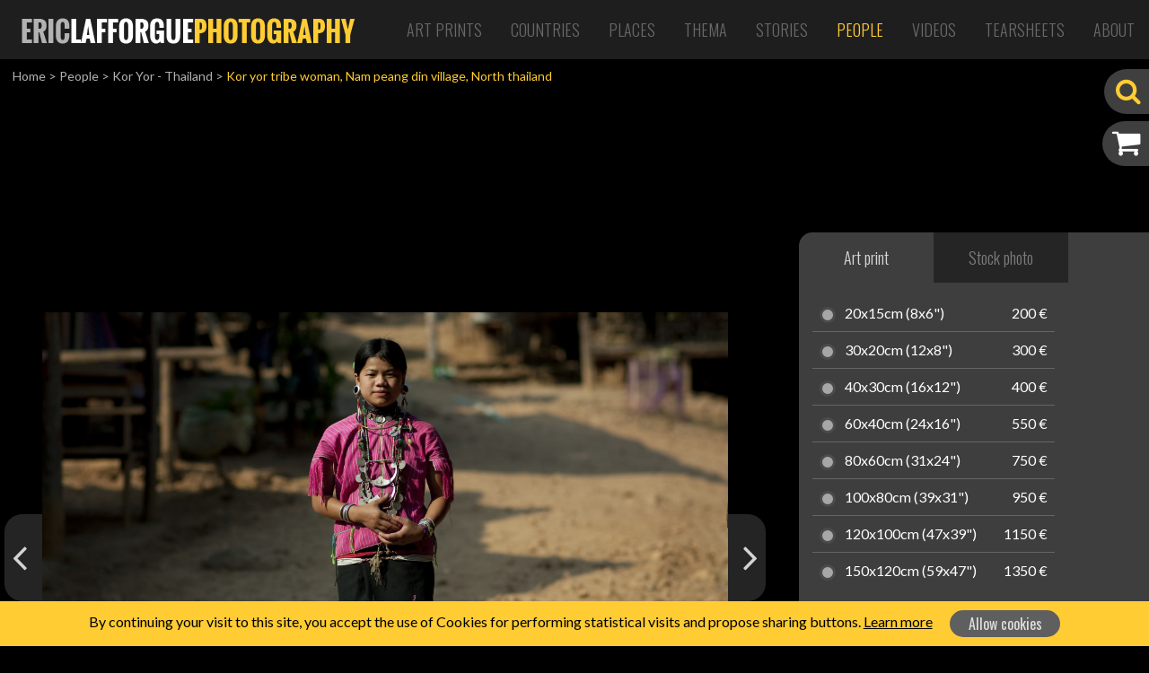

--- FILE ---
content_type: text/html; charset=UTF-8
request_url: https://www.ericlafforgue.com/gallery/People/Kor%20Yor%20-%20Thailand/32528-Kor+yor+tribe+woman%2C+Nam+peang+din+village%2C+North+thailand
body_size: 5802
content:
<!DOCTYPE html>
    <html lang="en">
    <head>
	    <link rel="shortcut icon" href="https://www.ericlafforgue.com/files/shares/favicons/favicon.ico">
	    <link rel="apple-touch-icon" sizes="57x57" href="https://www.ericlafforgue.com/files/shares/favicons/apple-touch-icon-57x57.png">
	    <link rel="apple-touch-icon" sizes="114x114" href="https://www.ericlafforgue.com/files/shares/favicons/apple-touch-icon-114x114.png">
	    <link rel="apple-touch-icon" sizes="72x72" href="https://www.ericlafforgue.com/files/shares/favicons/apple-touch-icon-72x72.png">
	    <link rel="apple-touch-icon" sizes="144x144" href="https://www.ericlafforgue.com/files/shares/favicons/apple-touch-icon-144x144.png">
	    <link rel="apple-touch-icon" sizes="60x60" href="https://www.ericlafforgue.com/files/shares/favicons/apple-touch-icon-60x60.png">
	    <link rel="apple-touch-icon" sizes="120x120" href="https://www.ericlafforgue.com/files/shares/favicons/apple-touch-icon-120x120.png">
	    <link rel="apple-touch-icon" sizes="76x76" href="https://www.ericlafforgue.com/files/shares/favicons/apple-touch-icon-76x76.png">
	    <link rel="apple-touch-icon" sizes="152x152" href="https://www.ericlafforgue.com/files/shares/favicons/apple-touch-icon-152x152.png">
	    <link rel="icon" type="image/png" href="https://www.ericlafforgue.com/files/shares/favicons/favicon-196x196.png" sizes="196x196">
	    <link rel="icon" type="image/png" href="https://www.ericlafforgue.com/files/shares/favicons/favicon-160x160.png" sizes="160x160">
	    <link rel="icon" type="image/png" href="https://www.ericlafforgue.com/files/shares/favicons/favicon-96x96.png" sizes="96x96">
	    <link rel="icon" type="image/png" href="https://www.ericlafforgue.com/files/shares/favicons/favicon-16x16.png" sizes="16x16">
	    <link rel="icon" type="image/png" href="https://www.ericlafforgue.com/files/shares/favicons/favicon-32x32.png" sizes="32x32">
        <meta charset="utf-8">
        <meta name="viewport" content="width=device-width, initial-scale=1, shrink-to-fit=no">
        <meta name="csrf-token" content="c8hyRjKGkryev9ayfxlo9vAZZNZjKEiDz2u74iM1">
        <title>    ERIC LAFFORGUE PHOTOGRAPHY - Kor yor tribe woman, Nam peang din village, North thailand
</title>
        <meta name="description" content="    All my pics are available for prints and can be shipped all over the world. If you wish to get an exclusive signed print of one of them, please send me a mail at Lafforgue@mac.com or visit my website
">
        <meta name="keywords" content="    
">
        <meta name="author" content="OsiRisK Creations">
                    <meta property="og:url"
            content="https://www.ericlafforgue.com/gallery/People/Kor%20Yor%20-%20Thailand/32528-Kor+yor+tribe+woman%2C+Nam+peang+din+village%2C+North+thailand" />
        <meta property="og:type" content="article" />
    <meta property="og:title" content="Kor yor tribe woman, Nam peang din village, North thailand" />
    <meta property="og:image" content="https://www.ericlafforgue.com/imagecache/large/thailand/THAI4945.jpg" />
    <meta property="og:image:width"
        content="1200" />
    <meta property="og:image:height"
        content="849" />
    <meta property="og:locale" content="en_US" />
                                    <meta property="og:locale:alternate" content="es_ES" />
                                <meta property="og:locale:alternate" content="fr_FR" />
            
        
        <link media="all" type="text/css" rel="stylesheet" href="https://www.ericlafforgue.com/css/frontend.css?id=fc5fae28188c49be3488">


            <link rel="stylesheet" href="https://www.ericlafforgue.com/css/flex-images.css">
    <link rel="stylesheet" href="https://www.ericlafforgue.com/css/vendor/colorbox.css">
    <link rel="stylesheet" href="https://www.ericlafforgue.com/css/photo.css">
    </head>
    <body>
        <div id="app">
            <nav class="navbar navbar-expand-lg main-menu">
    <a href="https://www.ericlafforgue.com" class="navbar-brand"><img src="https://www.ericlafforgue.com/img/logo_ericlafforguephotography.png" alt="ERIC LAFFORGUE PHOTOGRAPHY" /></a>

    <button class="navbar-toggler navbar-toggler-right" type="button" data-toggle="collapse" data-target="#navbarSupportedContent" aria-controls="navbarSupportedContent" aria-expanded="false" aria-label="Toggle Navigation">
        <span class="navbar-toggler-icon"><i class="fa fa-bars"></i></span>
    </button>

    <div class="collapse navbar-collapse justify-content-end" id="navbarSupportedContent">
	    <div class="d-lg-none sm-sidebar">
			   
			<div id="searchBox" class="d-lg-none searchBox" data-open="false">
				<form method="GET" action="https://www.ericlafforgue.com/search" accept-charset="UTF-8">
					<input id="search" placeholder="Search photo" class="search d-none" name="search" type="text" value="">
					<i class='fa fa-search'></i>
				</form>
			</div>
	    </div>
        <ul class="navbar-nav">
                        	            	<li class="nav-item align-self-center">
            			            		            				            															            		<a href="https://www.ericlafforgue.com/articles/Art%20Prints" class="nav-link ">Art Prints</a>
	            		            </li>
	                                    	            	<li class="nav-item align-self-center">
            			            		            				            															            		<a href="https://www.ericlafforgue.com/gallery/Countries" class="nav-link ">Countries</a>
	            		            </li>
	                                    	            	<li class="nav-item align-self-center">
            			            		            				            															            		<a href="https://www.ericlafforgue.com/gallery/Places" class="nav-link ">Places</a>
	            		            </li>
	                                    	            	<li class="nav-item align-self-center">
            			            		            				            															            		<a href="https://www.ericlafforgue.com/gallery/Thema" class="nav-link ">Thema</a>
	            		            </li>
	                                    	            	<li class="nav-item align-self-center">
            			            		            				            															            		<a href="https://www.ericlafforgue.com/articles/Stories" class="nav-link ">Stories</a>
	            		            </li>
	                                    	            	<li class="nav-item align-self-center">
            			            		            				            															            		<a href="https://www.ericlafforgue.com/gallery/People" class="nav-link active">People</a>
	            		            </li>
	                                    	            	<li class="nav-item align-self-center">
            			            		            				            															            		<a href="https://www.ericlafforgue.com/articles/Videos" class="nav-link ">Videos</a>
	            		            </li>
	                                    	            	<li class="nav-item align-self-center">
            			            		            				            															            		<a href="https://www.ericlafforgue.com/articles/Tearsheets" class="nav-link ">Tearsheets</a>
	            		            </li>
	                                    	                        	            	<li class="nav-item align-self-center">
            			            		            				            															            		<a href="https://www.ericlafforgue.com/articles/About" class="nav-link ">About</a>
	            		            </li>
	                                    	                        
                    </ul>
    </div>
</nav>
            <div class="d-block sidebar">
				<div id="searchBox" class="d-none d-lg-block searchBox side" data-open="false">
	<form method="GET" action="https://www.ericlafforgue.com/search" accept-charset="UTF-8">
	    <input id="search" placeholder="Search photo" class="search d-none" name="search" type="text" value="">
	    <i class='fa fa-search'></i>
	</form>
</div>
<a href="https://www.ericlafforgue.com/cart/order-summary" id="panierLink" data-open="false">
	<i class='fa fa-shopping-cart'>
				<span class="badge badge-pill badge-warning d-none">0</span>
	</i>
	<span class="label">My cart</span>
</a>
<a href="https://www.ericlafforgue.com/bookmarks" id="favorisLink" data-open="false" class="favorisLink d-none">
	<i class='fa fa-star'></i>
	<span class="label">My bookmarks</span>
</a>
            </div>
			
			                <div class="breadcrumbs"><a href="/">Home</a> <span>></span>
                    <a
                href="https://www.ericlafforgue.com/gallery/People">People</a>
            <span>></span> <a
                href="https://www.ericlafforgue.com/gallery/People/Kor%20Yor%20-%20Thailand"
                class="last">Kor Yor - Thailand</a> <span>></span>
                <span class="current">Kor yor tribe woman, Nam peang din village, North thailand</span>
    </div>

    <div class="container-fluid p-0">
        <div class="row clearfix mb-3">
            <div class="col-sm-12 col-md-7 col-lg-8 pr-0 d-flex align-items-center">
                <div class="photo">
                    <picture>
                        <source srcset="https://www.ericlafforgue.com/imagecache/large/thailand/THAI4945.jpg"
                            media="(min-width: 900px)">
                        <source srcset="https://www.ericlafforgue.com/imagecache/medium/thailand/THAI4945.jpg"
                            media="(min-width: 768px)">
                        <source srcset="https://www.ericlafforgue.com/imagecache/small/thailand/THAI4945.jpg">
                        <img title="Kor yor tribe woman, Nam peang din village, North thailand" alt="Kor yor tribe woman, Nam peang din village, North thailand" class="img-fluid">
                    </picture>
                                                                                                                        <a href="https://www.ericlafforgue.com/gallery/People/Kor%20Yor%20-%20Thailand/32507-Kor+yor+woman%2C+Thailand" class="photo-prev"></a>
                                                                                                                                            <a href="https://www.ericlafforgue.com/gallery/People/Kor%20Yor%20-%20Thailand/32529-Kor+yor+tribe+woman%2C+Nam+peang+din+village%2C+North+thailand" class="photo-next"></a>
                                    </div>
            </div>
            <div class="col-sm-12 col-md-5 col-lg-4 d-none d-md-block">
                <div class="photo-addcart">
                    <nav>
                        <div class="nav nav-tabs" role="tablist">
                            <a class="nav-item nav-link active" id="format-papier-tab" data-toggle="tab"
                                href="#format-papier" role="tab" aria-controls="format-papier"
                                aria-selected="true">Art print</a>
                            <a class="nav-item nav-link" id="format-numerique-tab" data-toggle="tab"
                                href="#format-numerique" role="tab" aria-controls="format-numerique"
                                aria-selected="false">Stock photo</a>
                        </div>
                    </nav>
                    <form method="POST" action="https://www.ericlafforgue.com/gallery/People/Kor%20Yor%20-%20Thailand/32528-Kor+yor+tribe+woman%2C+Nam+peang+din+village%2C+North+thailand" accept-charset="UTF-8" class="formats-form"><input name="_token" type="hidden" value="c8hyRjKGkryev9ayfxlo9vAZZNZjKEiDz2u74iM1">
                    <div class="tab-content">
                        <div class="format-tab tab-pane fade show active" id="format-papier" role="tabpanel"
                            aria-labelledby="format-papier-tab">
                            <ul>
	<li>
		<input id="format_lg_4" name="format" type="radio" value="4">
		<label for="format_lg_4">20x15cm (8x6&quot;)</label>
		<div class="prix">200 €</div>
	</li>
	<li>
		<input id="format_lg_5" name="format" type="radio" value="5">
		<label for="format_lg_5">30x20cm (12x8&quot;)</label>
		<div class="prix">300 €</div>
	</li>
	<li>
		<input id="format_lg_6" name="format" type="radio" value="6">
		<label for="format_lg_6">40x30cm (16x12&quot;)</label>
		<div class="prix">400 €</div>
	</li>
	<li>
		<input id="format_lg_7" name="format" type="radio" value="7">
		<label for="format_lg_7">60x40cm (24x16&quot;)</label>
		<div class="prix">550 €</div>
	</li>
	<li>
		<input id="format_lg_8" name="format" type="radio" value="8">
		<label for="format_lg_8">80x60cm (31x24&quot;)</label>
		<div class="prix">750 €</div>
	</li>
	<li>
		<input id="format_lg_9" name="format" type="radio" value="9">
		<label for="format_lg_9">100x80cm (39x31&quot;)</label>
		<div class="prix">950 €</div>
	</li>
	<li>
		<input id="format_lg_16" name="format" type="radio" value="16">
		<label for="format_lg_16">120x100cm (47x39&quot;)</label>
		<div class="prix">1150 €</div>
	</li>
	<li>
		<input id="format_lg_18" name="format" type="radio" value="18">
		<label for="format_lg_18">150x120cm (59x47&quot;)</label>
		<div class="prix">1350 €</div>
	</li>
</ul>
<div class="limited">Limited editions<!--<i class="fas fa-info-circle"></i>--></div>
<ul>
	<li>
					<input id="format_lg_10" name="format" type="radio" value="10">
			<label for="format_lg_10">20x15cm (8x6&quot;)</label>
			<div class="prix">600 €</div>
				</li>
	<li>
					<input id="format_lg_11" name="format" type="radio" value="11">
			<label for="format_lg_11">30x20cm (12x8&quot;)</label>
			<div class="prix">800 €</div>
				</li>
	<li>
					<input id="format_lg_12" name="format" type="radio" value="12">
			<label for="format_lg_12">40x30cm (16x12&quot;)</label>
			<div class="prix">1000 €</div>
				</li>
	<li>
					<input id="format_lg_13" name="format" type="radio" value="13">
			<label for="format_lg_13">60x40cm (24x16&quot;)</label>
			<div class="prix">1500 €</div>
				</li>
	<li>
					<input id="format_lg_14" name="format" type="radio" value="14">
			<label for="format_lg_14">80x60cm (31x24&quot;)</label>
			<div class="prix">2500 €</div>
				</li>
	<li>
					<input id="format_lg_15" name="format" type="radio" value="15">
			<label for="format_lg_15">100x80cm (39x31&quot;)</label>
			<div class="prix">3000 €</div>
				</li>
	<li>
					<input id="format_lg_17" name="format" type="radio" value="17">
			<label for="format_lg_17">120x100cm (47x39&quot;)</label>
			<div class="prix">3250 €</div>
				</li>
	<li>
					<input id="format_lg_19" name="format" type="radio" value="19">
			<label for="format_lg_19">150x120cm (59x47&quot;)</label>
			<div class="prix">3500 €</div>
				</li>
</ul>


	

                        </div>
                        <div class="format-tab tab-pane fade" id="format-numerique" role="tabpanel"
                            aria-labelledby="format-numerique-tab">
                            <ul>
	<li>
		<input id="format_lg_1" name="format" type="radio" value="1">
		<label for='format_lg_1'>
						4961 x 3508 px<br /><span>300 dpi</span>
		</label>
		<div class="prix">300 €</div>
	</li>
	<li>
		<input id="format_lg_2" name="format" type="radio" value="2">
		<label for='format_lg_2'>
						2480 x 1754 px<br /><span>300 dpi</span>
		</label>
		<div class="prix">250 €</div>
	</li>
	<li>
		<input id="format_lg_3" name="format" type="radio" value="3">
		<label for='format_lg_3'>
						1240 x 877 px<br /><span>72 dpi</span>
		</label>
		<div class="prix">150 €</div>
	</li>
</ul>                        </div>
                    </div>
                    <button type="button" class="btn btn-icon btn-yellow btnAddCart" disabled><i
                            class="fa fa-cart-arrow-down"></i> <span>Add to cart</span></button>
                    </form>
                </div>
            </div>
        </div>
    </div><!-- container-fluid -->

    <div class="container-fluid p-0 pb-3 mb-5 bg-gray2">
        <div class="container photo-infos">
            <div class="row no-gutter pb-3 pb-md-0">
                <div class="col-sm-12 col-md-6 col-xl-8">
                    <h1 class="text-center text-md-left">Kor yor tribe woman, Nam peang din village, North thailand</h1>
                </div>
                <div class="col-sm-12 d-md-none">
                    <hr>
                </div>
                <div class="col-6 col-md-3 col-xl-2 text-center d-md-flex align-items-center">
                                        <button class="btn btn-icon btn-small addFavoris" data-id="32528"><i
                            class="fa  fa-star"></i> <span>Add to bookmarks</span></button>
                </div>
                <div class="col-6 col-md-3 col-xl-2 text-center d-md-flex align-items-center">
                    <!-- AddToAny BEGIN -->
                    <a class="a2a_dd btn btn-icon btn-small share" href="https://www.addtoany.com/share" target="_blank"><i
                            class="fa fa-share-alt"></i> <span>Share photo</span></a>
                    <script>
                        var a2a_config = a2a_config || {};
                        a2a_config.prioritize = ["facebook", "facebook_messenger", "twitter", "pinterest", "linkedin", "google_plus",
                            "whatsapp", "email"
                        ];
                        a2a_config.num_services = 7;
                        a2a_config.linkname = 'ERIC LAFFORGUE PHOTOGRAPHY : Kor yor tribe woman, Nam peang din village, North thailand';
                        a2a_config.locale = "en";
                        a2a_config.color_main = "c4c4c4";
                        a2a_config.color_border = "AECADB";
                        a2a_config.color_link_text = "4d4d4d";
                        a2a_config.color_link_text_hover = "303030";
                        a2a_config.onclick = 1;
                        a2a_config.templates = a2a_config.templates || {};
                        a2a_config.templates.email = {
                            subject: "${title}",
                            body: "${link}"
                        };
                    </script>
                    <script async src="https://static.addtoany.com/menu/page.js"></script>
                    <!-- AddToAny END -->
                </div>
            </div>
            <div class="row d-sm-block d-md-none">
                <div class="col photo-addcart-sm" id="accordion">
                    <form method="POST" action="https://www.ericlafforgue.com/gallery/People/Kor%20Yor%20-%20Thailand/32528-Kor+yor+tribe+woman%2C+Nam+peang+din+village%2C+North+thailand" accept-charset="UTF-8" class="formats-form"><input name="_token" type="hidden" value="c8hyRjKGkryev9ayfxlo9vAZZNZjKEiDz2u74iM1">
                    <a class="nav-item active dropdown-toggle" id="format-papier-tab" data-toggle="collapse"
                        href="#format-papier-sm" role="button" aria-controls="format-papier-sm"
                        aria-expanded="true">Order an Art print</a>
                    <div class="formats-wrap collapse show" id="format-papier-sm" aria-labelledby="format-papier-tab"
                        data-parent="#accordion">
                        <ul>
	<li>
		<input id="format_sm_4" name="format" type="radio" value="4">
		<label for="format_sm_4">20x15cm (8x6&quot;)</label>
		<div class="prix">200 €</div>
	</li>
	<li>
		<input id="format_sm_5" name="format" type="radio" value="5">
		<label for="format_sm_5">30x20cm (12x8&quot;)</label>
		<div class="prix">300 €</div>
	</li>
	<li>
		<input id="format_sm_6" name="format" type="radio" value="6">
		<label for="format_sm_6">40x30cm (16x12&quot;)</label>
		<div class="prix">400 €</div>
	</li>
	<li>
		<input id="format_sm_7" name="format" type="radio" value="7">
		<label for="format_sm_7">60x40cm (24x16&quot;)</label>
		<div class="prix">550 €</div>
	</li>
	<li>
		<input id="format_sm_8" name="format" type="radio" value="8">
		<label for="format_sm_8">80x60cm (31x24&quot;)</label>
		<div class="prix">750 €</div>
	</li>
	<li>
		<input id="format_sm_9" name="format" type="radio" value="9">
		<label for="format_sm_9">100x80cm (39x31&quot;)</label>
		<div class="prix">950 €</div>
	</li>
	<li>
		<input id="format_sm_16" name="format" type="radio" value="16">
		<label for="format_sm_16">120x100cm (47x39&quot;)</label>
		<div class="prix">1150 €</div>
	</li>
	<li>
		<input id="format_sm_18" name="format" type="radio" value="18">
		<label for="format_sm_18">150x120cm (59x47&quot;)</label>
		<div class="prix">1350 €</div>
	</li>
</ul>
<div class="limited">Limited editions<!--<i class="fas fa-info-circle"></i>--></div>
<ul>
	<li>
					<input id="format_sm_10" name="format" type="radio" value="10">
			<label for="format_sm_10">20x15cm (8x6&quot;)</label>
			<div class="prix">600 €</div>
				</li>
	<li>
					<input id="format_sm_11" name="format" type="radio" value="11">
			<label for="format_sm_11">30x20cm (12x8&quot;)</label>
			<div class="prix">800 €</div>
				</li>
	<li>
					<input id="format_sm_12" name="format" type="radio" value="12">
			<label for="format_sm_12">40x30cm (16x12&quot;)</label>
			<div class="prix">1000 €</div>
				</li>
	<li>
					<input id="format_sm_13" name="format" type="radio" value="13">
			<label for="format_sm_13">60x40cm (24x16&quot;)</label>
			<div class="prix">1500 €</div>
				</li>
	<li>
					<input id="format_sm_14" name="format" type="radio" value="14">
			<label for="format_sm_14">80x60cm (31x24&quot;)</label>
			<div class="prix">2500 €</div>
				</li>
	<li>
					<input id="format_sm_15" name="format" type="radio" value="15">
			<label for="format_sm_15">100x80cm (39x31&quot;)</label>
			<div class="prix">3000 €</div>
				</li>
	<li>
					<input id="format_sm_17" name="format" type="radio" value="17">
			<label for="format_sm_17">120x100cm (47x39&quot;)</label>
			<div class="prix">3250 €</div>
				</li>
	<li>
					<input id="format_sm_19" name="format" type="radio" value="19">
			<label for="format_sm_19">150x120cm (59x47&quot;)</label>
			<div class="prix">3500 €</div>
				</li>
</ul>


	
                    </div>
                    <hr class="dark">
                    <a class="nav-item dropdown-toggle collapsed" id="format-numerique-tab" data-toggle="collapse"
                        href="#format-numerique-sm" role="button" aria-controls="format-numerique-sm"
                        aria-expanded="false">Buy a stock photo</a>
                    <div class="formats-wrap collapse" id="format-numerique-sm" aria-labelledby="format-numerique-tab"
                        data-parent="#accordion">
                        <ul>
	<li>
		<input id="format_sm_1" name="format" type="radio" value="1">
		<label for='format_sm_1'>
						4961 x 3508 px<br /><span>300 dpi</span>
		</label>
		<div class="prix">300 €</div>
	</li>
	<li>
		<input id="format_sm_2" name="format" type="radio" value="2">
		<label for='format_sm_2'>
						2480 x 1754 px<br /><span>300 dpi</span>
		</label>
		<div class="prix">250 €</div>
	</li>
	<li>
		<input id="format_sm_3" name="format" type="radio" value="3">
		<label for='format_sm_3'>
						1240 x 877 px<br /><span>72 dpi</span>
		</label>
		<div class="prix">150 €</div>
	</li>
</ul>                    </div>
                    <hr class="dark">
                    <button type="button" class="btn btn-icon btn-yellow btnAddCart" disabled><i
                            class="fa fa-cart-arrow-down"></i> <span>Add to cart</span></button>
                    </form>
                </div>
            </div>
            
                            <hr class="d-none d-md-block">
                <div class="row">
                    <div class="col-12">
                        <div class="h2">Similar images</div>
                        <div class="similar flex-images">
                                                                                            <div class="item " data-w="3508"
                                    data-h="4961">
                                    <a
                                        href="https://www.ericlafforgue.com/photo/32529-Kor+yor+tribe+woman%2C+Nam+peang+din+village%2C+North+thailand"><img
                                            src="https://www.ericlafforgue.com/imagecache/small/thailand/THAI4946.jpg" /></a>
                                </div>
                                                                                            <div class="item " data-w="4961"
                                    data-h="3508">
                                    <a
                                        href="https://www.ericlafforgue.com/photo/32530-Kor+yor+tribe+woman%2C+Nam+peang+din+village%2C+North+thailand"><img
                                            src="https://www.ericlafforgue.com/imagecache/small/thailand/THAI4961.jpg" /></a>
                                </div>
                                                                                            <div class="item " data-w="4961"
                                    data-h="3508">
                                    <a
                                        href="https://www.ericlafforgue.com/photo/32532-Kor+yor+tribe+woman%2C+Nam+peang+din+village%2C+North+thailand"><img
                                            src="https://www.ericlafforgue.com/imagecache/small/thailand/THAI5001.jpg" /></a>
                                </div>
                                                                                            <div class="item " data-w="4961"
                                    data-h="3508">
                                    <a
                                        href="https://www.ericlafforgue.com/photo/32533-Kor+yor+tribe+woman%2C+Nam+peang+din+village%2C+North+thailand"><img
                                            src="https://www.ericlafforgue.com/imagecache/small/thailand/THAI5006.jpg" /></a>
                                </div>
                                                                                            <div class="item " data-w="4961"
                                    data-h="3508">
                                    <a
                                        href="https://www.ericlafforgue.com/photo/32534-Kor+yor+tribe+woman%2C+Nam+peang+din+village%2C+North+thailand"><img
                                            src="https://www.ericlafforgue.com/imagecache/small/thailand/THAI5014.jpg" /></a>
                                </div>
                                                                                            <div class="item " data-w="4961"
                                    data-h="3508">
                                    <a
                                        href="https://www.ericlafforgue.com/photo/32535-Kor+yor+tribe+woman%2C+Nam+peang+din+village%2C+North+thailand"><img
                                            src="https://www.ericlafforgue.com/imagecache/small/thailand/THAI5042.jpg" /></a>
                                </div>
                                                                                            <div class="item " data-w="4961"
                                    data-h="4961">
                                    <a
                                        href="https://www.ericlafforgue.com/photo/32536-Kor+yor+tribe+woman%2C+Nam+peang+din+village%2C+North+thailand"><img
                                            src="https://www.ericlafforgue.com/imagecache/small/thailand/THAI5061.jpg" /></a>
                                </div>
                                                                                            <div class="item " data-w="4961"
                                    data-h="3508">
                                    <a
                                        href="https://www.ericlafforgue.com/photo/32537-Kor+yor+tribe+woman%2C+Nam+peang+din+village%2C+North+thailand"><img
                                            src="https://www.ericlafforgue.com/imagecache/small/thailand/THAI5067.jpg" /></a>
                                </div>
                                                    </div>
                                            </div>
                </div>
                    </div>
    </div><!-- container-fluid -->
    <div class="d-none">
        <div id="addcartConfirm">
            <div class="row">
                <div class="col-12 py-3 text-center">The photo has been added to cart</div>
            </div>
            <div class="row">
                <div class="col-12 col-md-6 text-center mb-2"><a href="#" onclick="javascript:$.colorbox.close()"
                        role="button" class="btn btn-icon btn-previous"><i
                            class="fas fa-arrow-circle-left"></i><span>Continue shopping</span></a></div>
                <div class="col-12 col-md-6 text-center mb-2"><a
                        href="https://www.ericlafforgue.com/cart/order-summary" role="button"
                        class="btn btn-icon btn-yellow"><i
                            class="fa fa-shopping-cart"></i><span>See my cart</span></a></div>
            </div>
        </div>
    </div>
            
            <footer>
	<div class="footer-head d-flex">
		<div class="footer-brand d-none d-sm-inline-block align-self-center"><img src="https://www.ericlafforgue.com/img/logo_footer_ericlafforguephotography.png" alt="ERIC LAFFORGUE PHOTOGRAPHY" /></div>
		<ul class="footer-social ml-sm-auto align-self-center">
			<li><a href="https://twitter.com/ericlafforgue" target="_blank" title="Tiwtter"><i class="fa fa-twitter-square" alt="Twitter"></i></a></li>
			<li><a href="https://www.facebook.com/lafforguephotographer/" target="_blank" title="Facebook"><i class="fa fa-facebook-square" alt="Facebook"></i></a></li>
			<li><a href="https://www.linkedin.com/in/lafforgue" target="_blank" title="Linkedin"><i class="fa fa-linkedin" alt="Linkedin"></i></a></li>
			<li><a href="https://www.instagram.com/ericlafforgue/" target="_blank" title="Instagram"><i class="fa fa-instagram" alt="Instagram"></i></a></li>
			<li><a href="https://www.flickr.com/photos/mytripsmypics/albums/" target="_blank" title="Flickr"><i class="fa fa-flickr" alt="Flickr"></i></a></li>
		</ul>
	</div>
	<div class="footer-body">
		<ul class="contact">
			<li><a href="mailto:lafforgue@mac.com" target="_blank"><i class="far fa-envelope"></i> lafforgue@mac.com</a></li>
			<li><a href="tel:+33.633.05.34.51" target="_blank"><i class="fas fa-mobile-alt"></i> +33.633.05.34.51</a></li>
		</ul>
		<div class="footer-menu">
			            	            			            		            				            															            		<a href="https://www.ericlafforgue.com/articles/Art%20Prints">Art Prints</a>
	            		            		            		&nbsp;| 
	            		                                    	            			            		            																						            		<a href="https://www.ericlafforgue.com/gallery/Countries">Countries</a>
	            		            		            		&nbsp;| 
	            		                                    	            			            		            																						            		<a href="https://www.ericlafforgue.com/gallery/Places">Places</a>
	            		            		            		&nbsp;| 
	            		                                    	            			            		            																						            		<a href="https://www.ericlafforgue.com/gallery/Thema">Thema</a>
	            		            		            		&nbsp;| 
	            		                                    	            			            		            				            															            		<a href="https://www.ericlafforgue.com/articles/Stories">Stories</a>
	            		            		            		&nbsp;| 
	            		                                    	            			            		            																						            		<a href="https://www.ericlafforgue.com/gallery/People">People</a>
	            		            		            		&nbsp;| 
	            		                                    	                        	            			            		            				            															            		<a href="https://www.ericlafforgue.com/articles/Tearsheets">Tearsheets</a>
	            		            		            		&nbsp;| 
	            		                                    	            			            		            				            															            		<a href="https://www.ericlafforgue.com/articles/Books">Books</a>
	            		            		            		&nbsp;| 
	            		                                    	            			            		            				            															            		<a href="https://www.ericlafforgue.com/articles/About">About</a>
	            		            		            		&nbsp;| 
	            		                                    	            			            		            				            															            		<a href="https://www.ericlafforgue.com/articles/Terms%20of%20use">Terms of use</a>
	            		            		                        		</div>
	</div>
</footer>        </div><!-- #app -->
        <div id="loading-search">
	        <img src="https://www.ericlafforgue.com/img/loading.png" />
	        <span>SEARCHING</span>
	        Please wait...
        </div>

        <!-- Scripts -->
                <script src="https://www.ericlafforgue.com/js/frontend.js?id=ecaef213238087274e6a"></script>

        <script src="https://www.ericlafforgue.com/js/toastr.js"></script>

            <script type="text/javascript">
        var bookmarkGetUrl = "https://www.ericlafforgue.com/gallery/bookmark";
        var cartPostUrl = "https://www.ericlafforgue.com/gallery/addcart/32528";
        var jtext_error = "Error!";
    </script>
    <script src="https://www.ericlafforgue.com/js/flex-images.min.js"></script>
    <script src="https://www.ericlafforgue.com/js/vendor/jquery.colorbox.js"></script>
    <script src="https://www.ericlafforgue.com/js/photo.js"></script>
		
		    <div class="js-cookie-consent cookie-consent">
	<div class="container text-center">
	    <span class="cookie-consent__message">
	        By continuing your visit to this site, you accept the use of Cookies for performing statistical visits and propose sharing buttons. <a href="https://www.ericlafforgue.com/articles/Policy">Learn more</a>
	    </span>
	
	    <button class="js-cookie-consent-agree cookie-consent__agree btn ml-3">
	        Allow cookies
	    </button>
	</div>
</div>

    <script>

        window.laravelCookieConsent = (function () {

            var COOKIE_VALUE = 1;

            function consentWithCookies() {
                setCookie('laravel_cookie_consent', COOKIE_VALUE, 390);
                hideCookieDialog();
            }

            function cookieExists(name) {
                return (document.cookie.split('; ').indexOf(name + '=' + COOKIE_VALUE) !== -1);
            }

            function hideCookieDialog() {
                var dialogs = document.getElementsByClassName('js-cookie-consent');

                for (var i = 0; i < dialogs.length; ++i) {
                    dialogs[i].style.display = 'none';
                }
            }

            function setCookie(name, value, expirationInDays) {
                var date = new Date();
                date.setTime(date.getTime() + (expirationInDays * 24 * 60 * 60 * 1000));
                document.cookie = name + '=' + value + '; ' + 'expires=' + date.toUTCString() +';path=/';
            }

            if(cookieExists('laravel_cookie_consent')) {
                hideCookieDialog();
            }

            var buttons = document.getElementsByClassName('js-cookie-consent-agree');

            for (var i = 0; i < buttons.length; ++i) {
                buttons[i].addEventListener('click', consentWithCookies);
            }

            return {
                consentWithCookies: consentWithCookies,
                hideCookieDialog: hideCookieDialog
            };
        })();
    </script>

</body>
</html>


--- FILE ---
content_type: text/javascript; charset=utf-8
request_url: https://www.ericlafforgue.com/js/flex-images.min.js
body_size: 925
content:
var flexImages=function(){function e(e){function t(e,r,n,i){function o(e){n.maxRows&&f>n.maxRows||n.truncate&&e&&f>1?u[a][0].style.display="none":(u[a][4]&&(u[a][3].setAttribute("src",u[a][4]),u[a][4]=""),u[a][0].style.width=l+"px",u[a][0].style.height=m+"px",u[a][0].style.display="block")}for(var a,l,s,d=1,f=1,g=e.clientWidth-2,u=[],c=0,m=n.rowHeight,h=0;h<r.length;h++)if(u.push(r[h]),(c+=r[h][2]+n.margin)>=g){var w=u.length*n.margin;for(d=(g-w)/(c-w),m=Math.ceil(n.rowHeight*d),s=0,a=0;a<u.length;a++)l=Math.ceil(u[a][2]*d),s+=l+n.margin,s>g&&(l-=s-g),o();u=[],c=0,f++}for(a=0;a<u.length;a++)l=Math.floor(u[a][2]*d),Math.floor(n.rowHeight*d),o(!0);i||g==e.clientWidth||t(e,r,n,!0)}if(document.querySelector){var r={selector:0,container:".item",object:"img",rowHeight:180,maxRows:0,truncate:0};for(var n in e)e.hasOwnProperty(n)&&(r[n]=e[n]);for(var i="object"==typeof r.selector?[r.selector]:document.querySelectorAll(r.selector),o=0;o<i.length;o++){var a=i[o],l=a.querySelectorAll(r.container),s=[],d=(new Date).getTime();if(l.length){var f=window.getComputedStyle?getComputedStyle(l[0],null):l[0].currentStyle;r.margin=(parseInt(f.marginLeft)||0)+(parseInt(f.marginRight)||0)+(Math.round(parseFloat(f.borderLeftWidth))||0)+(Math.round(parseFloat(f.borderRightWidth))||0);for(var g=0;g<l.length;g++){var u=l[g],c=parseInt(u.getAttribute("data-w")),m=c*(r.rowHeight/parseInt(u.getAttribute("data-h"))),h=u.querySelector(r.object);s.push([u,c,m,h,h.getAttribute("data-src")])}t(a,s,r);var w=function(){t(a,s,r)};document.addEventListener?(window["flexImages_listener"+d]=w,window.removeEventListener("resize",window["flexImages_listener"+a.getAttribute("data-flex-t")]),delete window["flexImages_listener"+a.getAttribute("data-flex-t")],window.addEventListener("resize",window["flexImages_listener"+d])):a.onresize=w,a.setAttribute("data-flex-t",d)}}}}return e}();!function(){"function"==typeof define&&define.amd?define("flexImages",function(){return flexImages}):"undefined"!=typeof module&&module.exports?module.exports=flexImages:window.flexImages=flexImages}();